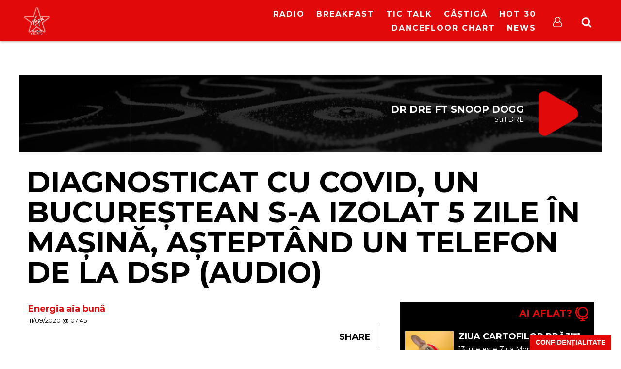

--- FILE ---
content_type: text/html; charset=UTF-8
request_url: https://virginradio.ro/diagnosticat-cu-covid-un-bucurestean-s-a-izolat-5-zile-in-masina-asteptand-un-telefon-de-la-dsp-audio/
body_size: 16321
content:
<!doctype html>
<html  lang="ro-RO" prefix="og: http://ogp.me/ns# article: http://ogp.me/ns/article#">
<head>
    <script type="text/javascript" src="https://cookie-cdn.cookiepro.com/consent/17bf7481-93ac-45a6-86f6-38fe32462936/OtAutoBlock.js" ></script>
    <script src="https://cookie-cdn.cookiepro.com/consent/17bf7481-93ac-45a6-86f6-38fe32462936/otSDKStub.js" data-language="ro" type="text/javascript" charset="UTF-8" data-domain-script="17bf7481-93ac-45a6-86f6-38fe32462936" ></script>
    <!--
    <script src="https://cdn.cookielaw.org/consent/cmp.stub.js" type="text/javascript" charset="UTF-8"></script>
    <script src="https://cookie-cdn.cookiepro.com/scripttemplates/otSDKStub.js"  type="text/javascript" charset="UTF-8" data-domain-script="17bf7481-93ac-45a6-86f6-38fe32462936"></script>
    -->
    <meta charset="UTF-8">
    <link rel="canonical" href="https://virginradio.ro/diagnosticat-cu-covid-un-bucurestean-s-a-izolat-5-zile-in-masina-asteptand-un-telefon-de-la-dsp-audio/" />
    <title>  Diagnosticat cu Covid, un bucureștean s-a izolat 5 zile în mașină, așteptând un telefon de la DSP (AUDIO) : VIRGIN RADIO ROMANIA</title>
    <link href="//www.google-analytics.com" rel="dns-prefetch">
    <meta name="google-site-verification" content="3NNVGvOOtDeRKIAuSc3jGdz6OWQPaDrrxBZrRH84Fmw" />
    <meta name="facebook-domain-verification" content="du7eqb8znmvfngp26tefh7osowhae7" />

    <link rel="apple-touch-icon" sizes="180x180" href="/icons/apple-touch-icon.png">
    <link rel="icon" type="image/png" sizes="32x32" href="/icons/favicon-32x32.png">
    <link rel="icon" type="image/png" sizes="16x16" href="/icons/favicon-16x16.png">
    <link rel="manifest" href="/icons/site.webmanifest">
    <link rel="mask-icon" href="/icons/safari-pinned-tab.svg" color="#5bbad5">
    <link rel="shortcut icon" href="/icons/favicon.ico">
    <meta name="msapplication-TileColor" content="#da532c">
    <meta name="msapplication-config" content="/icons/browserconfig.xml">
    <meta name="theme-color" content="#ffffff">

    <meta name="cXenseParse:pageclass" content="article"/>
    <meta name="cXenseParse:url" content="https://virginradio.ro/diagnosticat-cu-covid-un-bucurestean-s-a-izolat-5-zile-in-masina-asteptand-un-telefon-de-la-dsp-audio/" />
    <script type="application/ld+json">{"@context":"http:\/\/schema.org","@type":"NewsArticle","mainEntityOfPage":"https:\/\/virginradio.ro\/diagnosticat-cu-covid-un-bucurestean-s-a-izolat-5-zile-in-masina-asteptand-un-telefon-de-la-dsp-audio\/","publisher":{"@type":"Organization","name":"VIRGIN RADIO ROMANIA","logo":{"@type":"ImageObject","url":"https:\/\/virginradio.ro\/wp-content\/themes\/virgin_v3\/img\/logo.png","height":"84","width":"178"}},"headline":"Diagnosticat cu Covid, un bucure\u0219tean s-a izolat 5 zile \u00een ma\u0219in\u0103, a\u0219tept\u00e2nd un telefon de la DSP (AUDIO)","datePublished":"2020-09-11T07:45:57+00:00","dateModified":"2020-09-11T07:45:57+00:00","author":{"@type":"Person","name":"Dumitrescu Ioana"},"image":{"@type":"ImageObject","url":"https:\/\/virginradio.ro\/wp-content\/uploads\/2020\/07\/coronavirus-covid19-sarsCOV2-cdc-k0KRNtqcjfw-unsplash-800x450.jpg","height":"450","width":"800"}}</script>    <meta http-equiv="X-UA-Compatible" content="IE=edge,chrome=1">
    <meta name="viewport" content="width=device-width,minimum-scale=1,initial-scale=1">
    <meta name="description" content="Hip Hop,Trap &amp; New Music">
    <link href="https://fonts.googleapis.com/css?family=Montserrat:400,700&amp;subset=latin-ext" rel="stylesheet">
    <meta name='robots' content='max-image-preview:large' />
<link rel='stylesheet' id='js_composer_front-css' href='https://virginradio.ro/wp-content/plugins/js_composer/assets/css/js_composer.min.css?ver=6.5.5' media='all' />
<link rel='stylesheet' id='wp-block-library-css' href='https://virginradio.ro/wp-includes/css/dist/block-library/style.min.css?ver=6.5.5' media='all' />
<style id='classic-theme-styles-inline-css' type='text/css'>
/*! This file is auto-generated */
.wp-block-button__link{color:#fff;background-color:#32373c;border-radius:9999px;box-shadow:none;text-decoration:none;padding:calc(.667em + 2px) calc(1.333em + 2px);font-size:1.125em}.wp-block-file__button{background:#32373c;color:#fff;text-decoration:none}
</style>
<style id='global-styles-inline-css' type='text/css'>
body{--wp--preset--color--black: #000000;--wp--preset--color--cyan-bluish-gray: #abb8c3;--wp--preset--color--white: #ffffff;--wp--preset--color--pale-pink: #f78da7;--wp--preset--color--vivid-red: #cf2e2e;--wp--preset--color--luminous-vivid-orange: #ff6900;--wp--preset--color--luminous-vivid-amber: #fcb900;--wp--preset--color--light-green-cyan: #7bdcb5;--wp--preset--color--vivid-green-cyan: #00d084;--wp--preset--color--pale-cyan-blue: #8ed1fc;--wp--preset--color--vivid-cyan-blue: #0693e3;--wp--preset--color--vivid-purple: #9b51e0;--wp--preset--gradient--vivid-cyan-blue-to-vivid-purple: linear-gradient(135deg,rgba(6,147,227,1) 0%,rgb(155,81,224) 100%);--wp--preset--gradient--light-green-cyan-to-vivid-green-cyan: linear-gradient(135deg,rgb(122,220,180) 0%,rgb(0,208,130) 100%);--wp--preset--gradient--luminous-vivid-amber-to-luminous-vivid-orange: linear-gradient(135deg,rgba(252,185,0,1) 0%,rgba(255,105,0,1) 100%);--wp--preset--gradient--luminous-vivid-orange-to-vivid-red: linear-gradient(135deg,rgba(255,105,0,1) 0%,rgb(207,46,46) 100%);--wp--preset--gradient--very-light-gray-to-cyan-bluish-gray: linear-gradient(135deg,rgb(238,238,238) 0%,rgb(169,184,195) 100%);--wp--preset--gradient--cool-to-warm-spectrum: linear-gradient(135deg,rgb(74,234,220) 0%,rgb(151,120,209) 20%,rgb(207,42,186) 40%,rgb(238,44,130) 60%,rgb(251,105,98) 80%,rgb(254,248,76) 100%);--wp--preset--gradient--blush-light-purple: linear-gradient(135deg,rgb(255,206,236) 0%,rgb(152,150,240) 100%);--wp--preset--gradient--blush-bordeaux: linear-gradient(135deg,rgb(254,205,165) 0%,rgb(254,45,45) 50%,rgb(107,0,62) 100%);--wp--preset--gradient--luminous-dusk: linear-gradient(135deg,rgb(255,203,112) 0%,rgb(199,81,192) 50%,rgb(65,88,208) 100%);--wp--preset--gradient--pale-ocean: linear-gradient(135deg,rgb(255,245,203) 0%,rgb(182,227,212) 50%,rgb(51,167,181) 100%);--wp--preset--gradient--electric-grass: linear-gradient(135deg,rgb(202,248,128) 0%,rgb(113,206,126) 100%);--wp--preset--gradient--midnight: linear-gradient(135deg,rgb(2,3,129) 0%,rgb(40,116,252) 100%);--wp--preset--font-size--small: 13px;--wp--preset--font-size--medium: 20px;--wp--preset--font-size--large: 36px;--wp--preset--font-size--x-large: 42px;--wp--preset--spacing--20: 0.44rem;--wp--preset--spacing--30: 0.67rem;--wp--preset--spacing--40: 1rem;--wp--preset--spacing--50: 1.5rem;--wp--preset--spacing--60: 2.25rem;--wp--preset--spacing--70: 3.38rem;--wp--preset--spacing--80: 5.06rem;--wp--preset--shadow--natural: 6px 6px 9px rgba(0, 0, 0, 0.2);--wp--preset--shadow--deep: 12px 12px 50px rgba(0, 0, 0, 0.4);--wp--preset--shadow--sharp: 6px 6px 0px rgba(0, 0, 0, 0.2);--wp--preset--shadow--outlined: 6px 6px 0px -3px rgba(255, 255, 255, 1), 6px 6px rgba(0, 0, 0, 1);--wp--preset--shadow--crisp: 6px 6px 0px rgba(0, 0, 0, 1);}:where(.is-layout-flex){gap: 0.5em;}:where(.is-layout-grid){gap: 0.5em;}body .is-layout-flex{display: flex;}body .is-layout-flex{flex-wrap: wrap;align-items: center;}body .is-layout-flex > *{margin: 0;}body .is-layout-grid{display: grid;}body .is-layout-grid > *{margin: 0;}:where(.wp-block-columns.is-layout-flex){gap: 2em;}:where(.wp-block-columns.is-layout-grid){gap: 2em;}:where(.wp-block-post-template.is-layout-flex){gap: 1.25em;}:where(.wp-block-post-template.is-layout-grid){gap: 1.25em;}.has-black-color{color: var(--wp--preset--color--black) !important;}.has-cyan-bluish-gray-color{color: var(--wp--preset--color--cyan-bluish-gray) !important;}.has-white-color{color: var(--wp--preset--color--white) !important;}.has-pale-pink-color{color: var(--wp--preset--color--pale-pink) !important;}.has-vivid-red-color{color: var(--wp--preset--color--vivid-red) !important;}.has-luminous-vivid-orange-color{color: var(--wp--preset--color--luminous-vivid-orange) !important;}.has-luminous-vivid-amber-color{color: var(--wp--preset--color--luminous-vivid-amber) !important;}.has-light-green-cyan-color{color: var(--wp--preset--color--light-green-cyan) !important;}.has-vivid-green-cyan-color{color: var(--wp--preset--color--vivid-green-cyan) !important;}.has-pale-cyan-blue-color{color: var(--wp--preset--color--pale-cyan-blue) !important;}.has-vivid-cyan-blue-color{color: var(--wp--preset--color--vivid-cyan-blue) !important;}.has-vivid-purple-color{color: var(--wp--preset--color--vivid-purple) !important;}.has-black-background-color{background-color: var(--wp--preset--color--black) !important;}.has-cyan-bluish-gray-background-color{background-color: var(--wp--preset--color--cyan-bluish-gray) !important;}.has-white-background-color{background-color: var(--wp--preset--color--white) !important;}.has-pale-pink-background-color{background-color: var(--wp--preset--color--pale-pink) !important;}.has-vivid-red-background-color{background-color: var(--wp--preset--color--vivid-red) !important;}.has-luminous-vivid-orange-background-color{background-color: var(--wp--preset--color--luminous-vivid-orange) !important;}.has-luminous-vivid-amber-background-color{background-color: var(--wp--preset--color--luminous-vivid-amber) !important;}.has-light-green-cyan-background-color{background-color: var(--wp--preset--color--light-green-cyan) !important;}.has-vivid-green-cyan-background-color{background-color: var(--wp--preset--color--vivid-green-cyan) !important;}.has-pale-cyan-blue-background-color{background-color: var(--wp--preset--color--pale-cyan-blue) !important;}.has-vivid-cyan-blue-background-color{background-color: var(--wp--preset--color--vivid-cyan-blue) !important;}.has-vivid-purple-background-color{background-color: var(--wp--preset--color--vivid-purple) !important;}.has-black-border-color{border-color: var(--wp--preset--color--black) !important;}.has-cyan-bluish-gray-border-color{border-color: var(--wp--preset--color--cyan-bluish-gray) !important;}.has-white-border-color{border-color: var(--wp--preset--color--white) !important;}.has-pale-pink-border-color{border-color: var(--wp--preset--color--pale-pink) !important;}.has-vivid-red-border-color{border-color: var(--wp--preset--color--vivid-red) !important;}.has-luminous-vivid-orange-border-color{border-color: var(--wp--preset--color--luminous-vivid-orange) !important;}.has-luminous-vivid-amber-border-color{border-color: var(--wp--preset--color--luminous-vivid-amber) !important;}.has-light-green-cyan-border-color{border-color: var(--wp--preset--color--light-green-cyan) !important;}.has-vivid-green-cyan-border-color{border-color: var(--wp--preset--color--vivid-green-cyan) !important;}.has-pale-cyan-blue-border-color{border-color: var(--wp--preset--color--pale-cyan-blue) !important;}.has-vivid-cyan-blue-border-color{border-color: var(--wp--preset--color--vivid-cyan-blue) !important;}.has-vivid-purple-border-color{border-color: var(--wp--preset--color--vivid-purple) !important;}.has-vivid-cyan-blue-to-vivid-purple-gradient-background{background: var(--wp--preset--gradient--vivid-cyan-blue-to-vivid-purple) !important;}.has-light-green-cyan-to-vivid-green-cyan-gradient-background{background: var(--wp--preset--gradient--light-green-cyan-to-vivid-green-cyan) !important;}.has-luminous-vivid-amber-to-luminous-vivid-orange-gradient-background{background: var(--wp--preset--gradient--luminous-vivid-amber-to-luminous-vivid-orange) !important;}.has-luminous-vivid-orange-to-vivid-red-gradient-background{background: var(--wp--preset--gradient--luminous-vivid-orange-to-vivid-red) !important;}.has-very-light-gray-to-cyan-bluish-gray-gradient-background{background: var(--wp--preset--gradient--very-light-gray-to-cyan-bluish-gray) !important;}.has-cool-to-warm-spectrum-gradient-background{background: var(--wp--preset--gradient--cool-to-warm-spectrum) !important;}.has-blush-light-purple-gradient-background{background: var(--wp--preset--gradient--blush-light-purple) !important;}.has-blush-bordeaux-gradient-background{background: var(--wp--preset--gradient--blush-bordeaux) !important;}.has-luminous-dusk-gradient-background{background: var(--wp--preset--gradient--luminous-dusk) !important;}.has-pale-ocean-gradient-background{background: var(--wp--preset--gradient--pale-ocean) !important;}.has-electric-grass-gradient-background{background: var(--wp--preset--gradient--electric-grass) !important;}.has-midnight-gradient-background{background: var(--wp--preset--gradient--midnight) !important;}.has-small-font-size{font-size: var(--wp--preset--font-size--small) !important;}.has-medium-font-size{font-size: var(--wp--preset--font-size--medium) !important;}.has-large-font-size{font-size: var(--wp--preset--font-size--large) !important;}.has-x-large-font-size{font-size: var(--wp--preset--font-size--x-large) !important;}
.wp-block-navigation a:where(:not(.wp-element-button)){color: inherit;}
:where(.wp-block-post-template.is-layout-flex){gap: 1.25em;}:where(.wp-block-post-template.is-layout-grid){gap: 1.25em;}
:where(.wp-block-columns.is-layout-flex){gap: 2em;}:where(.wp-block-columns.is-layout-grid){gap: 2em;}
.wp-block-pullquote{font-size: 1.5em;line-height: 1.6;}
</style>
<link rel='stylesheet' id='facebook-login-css' href='https://virginradio.ro/wp-content/plugins/wp-facebook-login/public/css/facebook-login.css?ver=1.2.3.5' media='all' />
<link rel='stylesheet' id='ns-plugins-css' href='https://virginradio.ro/wp-content/themes/virgin_v3/css/plugins-003.css?ver=1.2' media='all' />
<link rel='stylesheet' id='ns-styles-css' href='https://virginradio.ro/wp-content/themes/virgin_v3/css/style-1-612.css?ver=1.595' media='all' />
<script type="text/javascript" data-ot-ignore src="https://virginradio.ro/wp-includes/js/jquery/jquery.min.js?ver=3.7.1" id="jquery-core" ></script><script type="text/javascript" data-ot-ignore src="https://virginradio.ro/wp-includes/js/jquery/jquery-migrate.min.js?ver=3.4.1" id="jquery-migrate" ></script><script type="text/javascript" data-ot-ignore src="https://virginradio.ro/wp-content/themes/virgin_v3/js/plugins-108.js?ver=1.0.7" id="ns-plugins" ></script><script type="text/javascript" data-ot-ignore src="https://virginradio.ro/wp-content/themes/virgin_v3/js/mediaelement-426.min.js?ver=4.2.6" id="ns-mediaelement" ></script><script type="text/javascript" id="ns-js-js-extra">
/* <![CDATA[ */
var ns = {"wp_ajax":"https:\/\/virginradio.ro\/wp-admin\/admin-ajax.php","nonce":"ea59202896","homeUrl":"https:\/\/virginradio.ro","themeUrl":"https:\/\/virginradio.ro\/wp-content\/themes\/virgin_v3","logoutUrl":"https:\/\/virginradio.ro\/wp-login.php?action=logout&redirect_to=https%3A%2F%2Fvirginradio.ro&_wpnonce=cebfc7fa0b","ns_ajax":"https:\/\/virginradio.ro\/wp-content\/themes\/virgin_v3\/ajax\/ajax.php","vastUrl":"[base64]","infiniteScroll":"0"};
/* ]]> */
</script>
<script type="text/javascript" data-ot-ignore src="https://virginradio.ro/wp-content/themes/virgin_v3/js/scripts-2-89.js?ver=2.828" id="ns-js" ></script><script type="text/javascript" data-ot-ignore src="https://virginradio.ro/wp-content/themes/virgin_v3/js/ns_contest-110.js?ver=1.1.0" id="ns-contest" ></script><script type="text/javascript" id="facebook-login-js-extra">
/* <![CDATA[ */
var fbl = {"ajaxurl":"https:\/\/virginradio.ro\/wp-admin\/admin-ajax.php","site_url":"https:\/\/virginradio.ro","scopes":"email,public_profile","appId":"1263739973665244","l18n":{"chrome_ios_alert":"Please login into facebook and then click connect button again"}};
/* ]]> */
</script>
<script type="text/plain" class="optanon-category-C0003" src="https://virginradio.ro/wp-content/plugins/wp-facebook-login/public/js/facebook-login.js?ver=1.2.3.5" ></script><script></script><link rel="https://api.w.org/" href="https://virginradio.ro/wp-json/" /><link rel="alternate" type="application/json" href="https://virginradio.ro/wp-json/wp/v2/posts/55671" /><link rel="alternate" type="application/json+oembed" href="https://virginradio.ro/wp-json/oembed/1.0/embed?url=https%3A%2F%2Fvirginradio.ro%2Fdiagnosticat-cu-covid-un-bucurestean-s-a-izolat-5-zile-in-masina-asteptand-un-telefon-de-la-dsp-audio%2F" />
<link rel="alternate" type="text/xml+oembed" href="https://virginradio.ro/wp-json/oembed/1.0/embed?url=https%3A%2F%2Fvirginradio.ro%2Fdiagnosticat-cu-covid-un-bucurestean-s-a-izolat-5-zile-in-masina-asteptand-un-telefon-de-la-dsp-audio%2F&#038;format=xml" />
<link rel="dns-prefetch" href="//connect.facebook.net" />
<meta property="og:title" name="og:title" content="Diagnosticat cu Covid, un bucureștean s-a izolat 5 zile în mașină, așteptând un telefon de la DSP (AUDIO)" />
<meta property="og:type" name="og:type" content="article" />
<meta property="og:image" name="og:image" content="https://virginradio.ro/wp-content/uploads/2020/07/coronavirus-covid19-sarsCOV2-cdc-k0KRNtqcjfw-unsplash-scaled.jpg" />
<meta property="og:image" name="og:image" content="https://virginradio.ro/wp-content/themes/virgin_v2/img/share-default.png" />
<meta property="og:url" name="og:url" content="https://virginradio.ro/diagnosticat-cu-covid-un-bucurestean-s-a-izolat-5-zile-in-masina-asteptand-un-telefon-de-la-dsp-audio/" />
<meta property="og:description" name="og:description" content="Bărbatul a explicat că a fost singura soluție, pentru că nu a vrut să intre în contact cu nimeni. „M-am trezit sâmbătă dimineață și am constat că nu am gust și miros și am anunțat la muncă. Sunt asistent medical și mi-au zis să fac un test de Covid și am decis în drum spre... &lt;a class=&quot;view-article&quot; href=&quot;https://virginradio.ro/diagnosticat-cu-covid-un-bucurestean-s-a-izolat-5-zile-in-masina-asteptand-un-telefon-de-la-dsp-audio/&quot;&gt;View Article&lt;/a&gt;" />
<meta property="og:locale" name="og:locale" content="ro_RO" />
<meta property="og:site_name" name="og:site_name" content="VIRGIN RADIO ROMANIA" />
<meta property="twitter:card" name="twitter:card" content="summary" />
<meta property="article:tag" name="article:tag" content="covid" />
<meta property="article:tag" name="article:tag" content="izolare" />
<meta property="article:tag" name="article:tag" content="mașină" />
<meta property="article:published_time" name="article:published_time" content="2020-09-11T07:45:57+03:00" />
      <meta name="onesignal" content="wordpress-plugin"/>
            <script>

      window.OneSignal = window.OneSignal || [];

      OneSignal.push( function() {
        OneSignal.SERVICE_WORKER_UPDATER_PATH = "OneSignalSDKUpdaterWorker.js.php";
                      OneSignal.SERVICE_WORKER_PATH = "OneSignalSDKWorker.js.php";
                      OneSignal.SERVICE_WORKER_PARAM = { scope: "/" };
        OneSignal.setDefaultNotificationUrl("https://virginradio.ro");
        var oneSignal_options = {};
        window._oneSignalInitOptions = oneSignal_options;

        oneSignal_options['wordpress'] = true;
oneSignal_options['appId'] = '9c84feba-2da4-4cd7-9709-dfd16afcd582';
oneSignal_options['allowLocalhostAsSecureOrigin'] = true;
oneSignal_options['welcomeNotification'] = { };
oneSignal_options['welcomeNotification']['title'] = "Te-ai abonat la notificarile VirginRadio.ro";
oneSignal_options['welcomeNotification']['message'] = "Iti multumim! De aici inaite afli primul cand se intampla ceva important si cand apare un nou hit pop&amp;electro!";
oneSignal_options['path'] = "https://virginradio.ro/wp-content/plugins/onesignal-free-web-push-notifications/sdk_files/";
oneSignal_options['promptOptions'] = { };
oneSignal_options['promptOptions']['actionMessage'] = "doreste sa afiseze notificari:";
oneSignal_options['promptOptions']['exampleNotificationTitleDesktop'] = "Notificare Exemplu";
oneSignal_options['promptOptions']['exampleNotificationMessageDesktop'] = "Notificarile Virgin Radio Romania vor aparea pe desktop-ul tau oricand este ceva important";
oneSignal_options['promptOptions']['exampleNotificationTitleMobile'] = "Exemplu";
oneSignal_options['promptOptions']['exampleNotificationMessageMobile'] = "Notificarile vor aparea pe dispozitivul tau";
oneSignal_options['promptOptions']['exampleNotificationCaption'] = "(te poti dezabona oricand)";
oneSignal_options['promptOptions']['acceptButtonText'] = "CONTINUA";
oneSignal_options['promptOptions']['cancelButtonText'] = "NU, MULTUMESC";
oneSignal_options['promptOptions']['siteName'] = "Virgin Radio Romania";
oneSignal_options['promptOptions']['autoAcceptTitle'] = "Permite";
                OneSignal.init(window._oneSignalInitOptions);
                      });

      function documentInitOneSignal() {
        var oneSignal_elements = document.getElementsByClassName("OneSignal-prompt");

        var oneSignalLinkClickHandler = function(event) { OneSignal.push(['registerForPushNotifications']); event.preventDefault(); };        for(var i = 0; i < oneSignal_elements.length; i++)
          oneSignal_elements[i].addEventListener('click', oneSignalLinkClickHandler, false);
      }

      if (document.readyState === 'complete') {
           documentInitOneSignal();
      }
      else {
           window.addEventListener("load", function(event){
               documentInitOneSignal();
          });
      }
    </script>
		<style type="text/css" id="wp-custom-css">
			/* Ascunde bara de share de sub titlu */
.share,
.post-share,
.social-share,
.entry-share {
    display: none !important;
}
[class*="share"] {
    display: none !important;
}

/* Ascunde textul SHARE */
.share-label,
.post-share-title,
.share-title,
.entry-share-title,
.share span:first-child,
.share > span,
.share > div:first-child {
    display: none !important;
}

/* Dacă SHARE e text direct în container */
.share {
    font-size: 0 !important;
}		</style>
		<noscript><style> .wpb_animate_when_almost_visible { opacity: 1; }</style></noscript>    <script type="text/plain" class="optanon-category-C0003" async src="//domslc.com/c/virginradio.ro.js"></script>
<!-- Cxense SATI script 2.0 begin -->
<script type="text/plain" class="optanon-category-C0002-C0013">
    window.cX = window.cX || {}; cX.callQueue = cX.callQueue || [];
    cX.callQueue.push(['setSiteId', '1138479773402378612']);
    cX.callQueue.push(['sendPageViewEvent']);
</script>
<script type="text/plain" class="optanon-category-C0002-C0013" async src="//code3.adtlgc.com/js/sati_init.js"></script>
<script type="text/plain" class="optanon-category-C0002-C0013">
    (function(d,s,e,t){e=d.createElement(s);e.type='text/java'+s;e.async='async';
        e.src='http'+('https:'===location.protocol?'s://s':'://')+'cdn.cxense.com/cx.js';
        t=d.getElementsByTagName(s)[0];t.parentNode.insertBefore(e,t);})(document,'script');

    function SATI_TrackView(locationURL, referrerURL) {
        if(locationURL === referrerURL) { console.log("AJAX: SATI url not changed");return;}
        window.cX = window.cX || {};
        cX.callQueue = cX.callQueue || [];
        cX.callQueue.push(['initializePage']);
        cX.callQueue.push(['setSiteId', '1138479773402378612']);
        cX.callQueue.push(['sendPageViewEvent', { 'location': locationURL, 'referrer':referrerURL}]);

        //adbl tracking
        cX.callQueue.push(['invoke', function () {
            let isAdBlockDetected = !document.getElementById('AdSense').clientHeight ? 'Yes' : 'No';
            console.log('HasAdBlock : ' + isAdBlockDetected);
            cX.setEventAttributes({origin: 'brt-adblock', persistedQueryId: 'fcadb0c22bec63a3e94af5a65644fc6b869880e0'});
            cX.sendEvent('adBlockerDetection', {adBlockerDetected: isAdBlockDetected});
        }]);
    };
</script>
<!-- Cxense SATI script 2.0 end -->


    <script>
        var esadt;esadt||((esadt=esadt||{}).cmd=esadt.cmd||[],function(){var t=document.createElement("script");t.async=!0,t.id="esadt",t.type="text/javascript";var e="https:"==document.location.protocol;t.src=(e?"https:":"http:")+"///sspjs.eskimi.com/esadt.js",(e=document.getElementsByTagName("script")[0]).parentNode.insertBefore(t,e)}());
    </script>

<!-- Google Analytics -->
<script type="text/plain" class="optanon-category-C0013">
    //Google Analytics
    (function(i,s,o,g,r,a,m){i['GoogleAnalyticsObject']=r;i[r]=i[r]||function(){
        (i[r].q=i[r].q||[]).push(arguments)},i[r].l=1*new Date();a=s.createElement(o),
        m=s.getElementsByTagName(o)[0];a.async=1;a.src=g;m.parentNode.insertBefore(a,m)
    })(window,document,'script','https://www.google-analytics.com/analytics.js','ga');
</script>
<!-- Google Analytics end -->


<script type="text/javascript">
    function initAds(url="") {

        if(url === "") {
            if(window.history && window.history.state && window.history.state.path) {
                url = window.history.state.path;
            } else {
                url = window.location.toString();
            }
        }
        console.log("DFP: init  ["+url+"]");
        jQuery(".mkt-area:not(.display-block)").dfp({
            dfpID: '64989474',
            refreshExisting: false,
            url: url,
            lazyLoad:{
                fetchMarginPercent: 200,
                renderMarginPercent: 100,
                mobileScaling: 2.0
            },
            sizeMapping: {
                'header': [
                    {browser: [900, 600], ad_sizes: [ [970, 250], [300, 250] ]},
                    {browser: [0, 0], ad_sizes: [ [300, 250] ]}
                ],
                'wide': [
                    {browser: [900, 600], ad_sizes: [[970, 250], [980, 90], [970, 90], [950, 90], [728, 90], [300, 250], [450, 250], [300, 168]] },
                    {browser: [0, 0], ad_sizes: [[300, 250], [300, 200], [300, 100], [250, 250], [200, 200]]}
                ],
                'square': [
                    {browser: [900, 600], ad_sizes: [[300, 250], [336, 280], [250, 250], [200, 200]]},
                    {
                        browser: [0, 0],
                        ad_sizes: [[300, 250], [336, 280], [300, 100], [300, 50], [250, 250], [200, 200]]
                    }
                ],
                'column': [
                    {browser: [900, 600], ad_sizes: [[360, 600], [300, 250]]},
                    {
                        browser: [0, 0],
                        ad_sizes: [[300, 250], [336, 280], [300, 100], [300, 50], [250, 250], [200, 200]]
                    }
                ],
                'thin': [
                    {browser: [900, 600], ad_sizes: [  [980, 90], [970, 90], [950, 90], [728, 90], [300, 168]  ] },
                    {browser: [0, 0], ad_sizes: [  [300, 250], [300, 200], [300, 168], [300, 100], [250, 250], [200, 200]   ]}
                ],
                'ushapecenter': [
                    {browser: [900, 600], ad_sizes: [ [1200, 140], [300, 250] ]},
                    {browser: [0, 0], ad_sizes: [ [300, 250] ]}
                ],
                'interscroller': [
                    {browser: [900, 600], ad_sizes: [ [1280,720]  ]},
                    {browser: [0, 0], ad_sizes: [ [720,1280],[320,480] ]}
                ],
                'anchor': [
                    {browser: [900,600], ad_sizes: [  [728,90], [320,50], [320,100] ]},
                    {browser: [0,0], ad_sizes: [ [320,50], [320,100] ]}
                ],
                'pagebg': [
                    {
                        browser: [900, 600], ad_sizes: [ [1920,1080] ]
                    },
                    {
                        browser: [0, 0],
                        ad_sizes: [ [640,1136] ]
                    }
                ],
            }
        });
    }

    //Cookiepro integration
    var consentFirstRun = true; //some things like page views should only be run once

    //function will run every time user consent changes
    function OptanonWrapper() {
        //
        console.log("CookiePro init");
        
        //get active consent groups from CookiePro
        var activeGroups = (typeof OnetrustActiveGroups !== 'undefined' ? OnetrustActiveGroups.split(",") : []);

        //GOOGLE ADS -----------------------------------------------------------------
        initAds();

        //GOOGLE ANALYTICS -----------------------------------------------------------
        if(typeof ga !== 'undefined') {
            ga('create', 'UA-87398908-1', 'auto');
            ga('set', 'dimension1', 'Dumitrescu Ioana' );
            ga('set', 'dimension2', '2020-09-11' );
            //SET ANONYMOUS IP ADDRESSES based on user consent
            //before consent is granted it will be anonymous
            if(!activeGroups.includes("2")) {
                console.log('[Google Analytics] Using anonymous IPs.');
                ga('set', 'anonymizeIp', true); //anonymous IP addresses
            }
            //ONLY LOAD 'DISPLAY ADVERTISING FEATURES' IN GOOGLE ANALYTICS IF WE HAVE CONSENT
            if(activeGroups.includes("101")) {
                ga('require', 'displayfeatures');
            }
            //send google analytics page view, but only once
            if(consentFirstRun === true) {
                console.log("[Google Analytics] Sending page view event.");
                ga('send', 'pageview');
            }
        }
        consentFirstRun = false;
    }
</script>

<script type="text/plain" class="optanon-category-C0003">
    //load Facebook API based on consent
    console.log("[Facebook API] Loading.");
    (function(d, s, id) {
        var js, fjs = d.getElementsByTagName(s)[0];
        if (d.getElementById(id)) return;
        js = d.createElement(s); js.id = id;
        js.src = "//connect.facebook.net/en_GB/sdk.js#xfbml=1&version=v2.3&appId=215329085538323";
        fjs.parentNode.insertBefore(js, fjs);
    }(document, 'script', 'facebook-jssdk'));
</script>


<script>(function(w,d,s,l,i){w[l]=w[l]||[];w[l].push({'gtm.start':
new Date().getTime(),event:'gtm.js'});var f=d.getElementsByTagName(s)[0],
j=d.createElement(s),dl=l!='dataLayer'?'&l='+l:'';j.async=true;j.src=
'https://www.googletagmanager.com/gtm.js?id='+i+dl;f.parentNode.insertBefore(j,f);
})(window,document,'script','dataLayer','GTM-58PDKRJ4');</script>
<!-- End Google Tag Manager -->

</head>
<body class="post-template-default single single-post postid-55671 single-format-standard diagnosticat-cu-covid-un-bucurestean-s-a-izolat-5-zile-in-masina-asteptand-un-telefon-de-la-dsp-audio wpb-js-composer js-comp-ver-7.2 vc_responsive">
<!-- ESKIMI -->
<div id="elm-esk-1361808270302-fnu">
    <script>esadt.cmd.push({ render: ['esk-1361808270302-fnu', 'elm-esk-1361808270302-fnu', {'macro': '%%CLICK_URL_UNESC%%'}] });</script>
</div>
<!-- /ESKIMI -->

<script>
    //SATI adblock detection
    var ad = document.createElement('div');
    ad.id = 'AdSense';
    ad.className = 'AdSense';
    ad.style.display = 'block';
    ad.style.position = 'absolute';
    ad.style.top = '-1px';
    ad.style.height = '1px';
    document.body.appendChild(ad);
</script>

<!-- Google Tag Manager (noscript) -->
<noscript><iframe src="https://www.googletagmanager.com/ns.html?id=GTM-58PDKRJ4"
height="0" width="0" style="display:none;visibility:hidden"></iframe></noscript>
<!-- End Google Tag Manager (noscript) -->

<div id="fb-root"></div>
<button id="ot-sdk-btn" class="ot-sdk-show-settings no-ajax btn">Confidențialitate</button>
<header id="top-header" class="clearfix">
    <div class="container">
        <div class="hamburger-menu"><span></span><span></span><span></span><span></span></div>
        <div id="mobile-menu">
            <ul><li id="menu-item-10" class="menu-item menu-item-type-custom menu-item-object-custom menu-item-has-children menu-item-10"><div class="open-submenu"></div><a href="https://virginradio.ro/live">RADIO</a>
<ul class="sub-menu">
	<li id="menu-item-13141" class="menu-item menu-item-type-custom menu-item-object-custom menu-item-13141"><div class="open-submenu"></div><a href="https://virginradio.ro/live">Virgin Radio Romania LIVE</a></li>
	<li id="menu-item-803" class="menu-item menu-item-type-post_type menu-item-object-page menu-item-803"><div class="open-submenu"></div><a href="https://virginradio.ro/program/">Program</a></li>
	<li id="menu-item-55467" class="menu-item menu-item-type-post_type menu-item-object-page menu-item-55467"><div class="open-submenu"></div><a href="https://virginradio.ro/echipa/">Echipa</a></li>
	<li id="menu-item-791" class="menu-item menu-item-type-post_type menu-item-object-page menu-item-791"><div class="open-submenu"></div><a href="https://virginradio.ro/frecvente-virgin-radio-romania/">Frecvențe</a></li>
</ul>
</li>
<li id="menu-item-75993" class="menu-item menu-item-type-custom menu-item-object-custom menu-item-75993"><div class="open-submenu"></div><a href="https://virginradio.ro/tag/virgin-radio-breakfast/">Breakfast</a></li>
<li id="menu-item-79712" class="menu-item menu-item-type-custom menu-item-object-custom menu-item-79712"><div class="open-submenu"></div><a href="https://virginradio.ro/tag/tic-talk-cu-oana-tache/">Tic Talk</a></li>
<li id="menu-item-3864" class="menu-item menu-item-type-custom menu-item-object-custom menu-item-has-children menu-item-3864"><div class="open-submenu"></div><a href="https://virginradio.ro/concursuri">Câștigă</a>
<ul class="sub-menu">
	<li id="menu-item-69992" class="menu-item menu-item-type-post_type menu-item-object-page menu-item-69992"><div class="open-submenu"></div><a href="https://virginradio.ro/voteaza-ce-asculti/">Câștigă un iPhone 17 Pro MAX!</a></li>
</ul>
</li>
<li id="menu-item-92551" class="menu-item menu-item-type-post_type menu-item-object-page menu-item-92551"><div class="open-submenu"></div><a href="https://virginradio.ro/virgin-hot-30/">HOT 30</a></li>
<li id="menu-item-99131" class="menu-item menu-item-type-post_type menu-item-object-page menu-item-99131"><div class="open-submenu"></div><a href="https://virginradio.ro/dancefloor-chart/">DanceFloor Chart</a></li>
<li id="menu-item-90915" class="menu-item menu-item-type-taxonomy menu-item-object-category menu-item-90915"><div class="open-submenu"></div><a href="https://virginradio.ro/category/coolnews/">News</a></li>
<li id="menu-item-80140" class="mobile-only menu-item menu-item-type-post_type menu-item-object-page menu-item-80140"><div class="open-submenu"></div><a href="https://virginradio.ro/ns_accounts/">Contul meu</a></li>
</ul>        </div>

        <div id="logo-header">
            <a href="https://virginradio.ro" class="logo" title="VIRGIN RADIO ROMANIA">
                <img data-ot-ignore src="https://virginradio.ro/wp-content/themes/virgin_v3/img/logo.png" alt="VIRGIN RADIO ROMANIA" />
            </a>
        </div>

        <div id="mini-player-wrap">
            <div id="mobile-header-banner" class="mobile-only toggle-between">
                            </div>
            <div id="mini-player">
                <div id="mini-player-song" class="toggle-between active">
                    <a href="https://virginradio.ro/live" class="song-image live-image-click" ><img data-ot-ignore class="current-song-image" src="https://virginradio.ro/wp-content/themes/virgin_v3/img/player-default.jpg" width="85" height="85" /></a>
                    <div class="text">
                        <div class="inner">
                            <a class="live-link-click" href="https://virginradio.ro/live"><div class="current-song-artist"></div></a>
                            <a class="live-link-click" href="https://virginradio.ro/live"><div class="current-song-title"></div></a>
                        </div>
                    </div>
                </div>

                <div id="mini-player-show" class="toggle-between">
                    <a href="https://virginradio.ro/live" class="show-image live-image-click"><img data-ot-ignore class="current-show-image" src="https://virginradio.ro/wp-content/themes/virgin_v3/img/player-default.jpg" width="85" height="85" /></a>
                    <div class="text">
                        <div class="inner">
                            <a class="live-link-click" href="https://virginradio.ro/live"><span class="current-show-title"></span></a>
                            <a class="live-link-click" href="https://virginradio.ro/live"><span class="current-show-host-name"></span></a>
                            <a class="live-link-click" href="https://virginradio.ro/live"><span class="current-show-time"></span></a>
                        </div>
                    </div>
                </div>
                <div class="controls">
                    <audio id="ns_audio_player"></audio>
                    <a href="https://virginradio.ro/live" class="player-fullscreen live-button-click"><span>LIVE & PODCAST</span></a>
                </div>
            </div>
        </div>

        <div id="header-menu-wrap">
            <div id="header-menu">
                <ul><li class="menu-item menu-item-type-custom menu-item-object-custom menu-item-has-children menu-item-10"><a href="https://virginradio.ro/live">RADIO</a>
<ul class="sub-menu">
	<li class="menu-item menu-item-type-custom menu-item-object-custom menu-item-13141"><a href="https://virginradio.ro/live">Virgin Radio Romania LIVE</a></li>
	<li class="menu-item menu-item-type-post_type menu-item-object-page menu-item-803"><a href="https://virginradio.ro/program/">Program</a></li>
	<li class="menu-item menu-item-type-post_type menu-item-object-page menu-item-55467"><a href="https://virginradio.ro/echipa/">Echipa</a></li>
	<li class="menu-item menu-item-type-post_type menu-item-object-page menu-item-791"><a href="https://virginradio.ro/frecvente-virgin-radio-romania/">Frecvențe</a></li>
</ul>
</li>
<li class="menu-item menu-item-type-custom menu-item-object-custom menu-item-75993"><a href="https://virginradio.ro/tag/virgin-radio-breakfast/">Breakfast</a></li>
<li class="menu-item menu-item-type-custom menu-item-object-custom menu-item-79712"><a href="https://virginradio.ro/tag/tic-talk-cu-oana-tache/">Tic Talk</a></li>
<li class="menu-item menu-item-type-custom menu-item-object-custom menu-item-has-children menu-item-3864"><a href="https://virginradio.ro/concursuri">Câștigă</a>
<ul class="sub-menu">
	<li class="menu-item menu-item-type-post_type menu-item-object-page menu-item-69992"><a href="https://virginradio.ro/voteaza-ce-asculti/">Câștigă un iPhone 17 Pro MAX!</a></li>
</ul>
</li>
<li class="menu-item menu-item-type-post_type menu-item-object-page menu-item-92551"><a href="https://virginradio.ro/virgin-hot-30/">HOT 30</a></li>
<li class="menu-item menu-item-type-post_type menu-item-object-page menu-item-99131"><a href="https://virginradio.ro/dancefloor-chart/">DanceFloor Chart</a></li>
<li class="menu-item menu-item-type-taxonomy menu-item-object-category menu-item-90915"><a href="https://virginradio.ro/category/coolnews/">News</a></li>
<li class="mobile-only menu-item menu-item-type-post_type menu-item-object-page menu-item-80140"><a href="https://virginradio.ro/ns_accounts/">Contul meu</a></li>
</ul>            </div>
        </div>

        <div class="header-icon user-form" data-pid="55671">
            <a href="javascript:void(0)"><span class="icon icon-user"></span></a>
            <div class="icon-content">
                <div id="mini-login-form">
                    <div class="icon-loading"></div>
                </div>
            </div>
        </div>
        <div class="header-icon">
            <a href="javascript:void(0)"><span class="icon icon-search"></span></a>
            <div class="icon-content">
                <form class="search" method="get" action="https://virginradio.ro" role="search">
                    <input class="search-input" name="s" placeholder="Cauta articole ..." type="search">
                    <button class="search-submit" type="submit" role="button"><span class="icon icon-search"></span></button>
                </form>
            </div>
        </div>
    </div>

</header>
<div id="ns-ajax-progress"><div></div></div>
<div id="ns-ajax">

                <div class="container">
            <div id="text-8" class="ads-center widget_text">			<div class="textwidget"><div class="mkt-area " data-adunit="header_branding_virgin"  data-size-mapping="ushapecenter" ></div>
</div>
		</div>        </div>
        <style>.container { max-width: 1200px; } #content {padding:0 15px;} </style>
    
        <div id="widgets-before-player" class="container" style="padding-top:30px;">
        <div id="text-12" class="ad-area widget_text">			<div class="textwidget"><div class="mkt-area " data-adunit="virgin_header_v4"  data-size-mapping="header" ></div>
</div>
		</div>    </div>
    
<style>
        #background-div {
            background-image:url() !important;
            background-position:center;
             !important;
            background-size:auto;
            background-repeat: no-repeat;
            background-color: #000;
            height:calc(100vh - 85px);
            top:85px;
        }
        #background-div .mkt-area {border:none;margin:0;}
        #background-div iframe, #background-div div { width:100%;height:100%; }
        #live-center .current-show-image-large {display:none}
        
        @media only screen and (max-width:900px) {
            #background-div {
                background-image:url() !important;
                background-attachment:scroll !important;
                background-size:contain;
                 !important;
                background-repeat:no-repeat !important;
                background-position: center -250px !important;
             }
             #live-center .current-show-image-large {display:none}
          }.user-registered-only {display:none}</style><div id="wrapper" class="container scroll-container">
    
<div id="now-playing-large" class="container clearfix">
    <div class="col-1">
        <div class="virgin-logo-large"><img data-ot-ignore src="https://virginradio.ro/wp-content/themes/virgin_v3/img/logo.png" width="160" height="160" /></div>
    </div>
    <div class="col-2">
            </div>
    <div class="col-3">
        <div class="now-playing">
            <div class="toggle-between active">
                <div class="text">
                    <div class="current-song-artist"></div>
                    <div class="current-song-title"></div>
                </div>
            </div>
            <div class="toggle-between">
                <div class="text">
                    <div class="current-show-title"></div>
                    <div class="current-show-host-name"></div>
                    <div class="current-show-time"></div>
                </div>
            </div>
        </div>
        <div class="play-pause"></div>
    </div>
</div>

<div id="widgets-after-player" class="container">
    </div>

    <div id="content" class="scroll-element" data-next="https://virginradio.ro/kim-kardashian-anunta-finalul-show-ului-keeping-up-with-the-kardashians-dupa-14-ani/">
                <h1 class="article-title   " ><a href="https://virginradio.ro/diagnosticat-cu-covid-un-bucurestean-s-a-izolat-5-zile-in-masina-asteptand-un-telefon-de-la-dsp-audio/" title="Diagnosticat cu Covid, un bucureștean s-a izolat 5 zile în mașină, așteptând un telefon de la DSP (AUDIO)">Diagnosticat cu Covid, un bucureștean s-a izolat 5 zile în mașină, așteptând un telefon de la DSP (AUDIO)</a></h1>

        <div id="main" class="single-article sidebar">
            <article class="inner">
                                        <div class="post-head clearfix">
                            <div class="left">
                                <div class="post-categories">
                                    <a href="https://virginradio.ro/category/energia-aia-buna/">Energia aia bună</a>                                </div>
                                <div class="post-date">11/09/2020 @ 07:45</div>
                            </div>
                            <div class="right">
                                <div id="post-share">
    <span class="title">share </span>
    <div class="buttons">
                <a href="#" onclick="window.open('http://www.facebook.com/sharer/sharer.php?m2w&s=100&p&#91;url&#93;=http%3A%2F%2Fvirginradio.ro%2Fdiagnosticat-cu-covid-un-bucurestean-s-a-izolat-5-zile-in-masina-asteptand-un-telefon-de-la-dsp-audio%2F&p&#91;images&#93;&#91;0&#93;=https%3A%2F%2Fvirginradio.ro%2Fwp-content%2Fuploads%2F2020%2F07%2Fcoronavirus-covid19-sarsCOV2-cdc-k0KRNtqcjfw-unsplash-360x203.jpg&p&#91;title&#93;=Diagnosticat cu Covid, un bucureștean s-a izolat 5 zile în mașină, așteptând un telefon de la DSP (AUDIO)&p&#91;summary&#93;=B%C4%83rbatul+a+explicat+c%C4%83+a+fost+singura+solu%C8%9Bie%2C+pentru+c%C4%83+nu+a+vrut+s%C4%83+intre+%C3%AEn+contact+cu+nimeni.+%E2%80%9EM-am+trezit+s%C3%A2mb%C4%83t%C4%83+diminea%C8%9B%C4%83+%C8%99i+am+constat+c%C4%83+nu+am+gust+%C8%99i', 'Share This', 'menubar=no,toolbar=no,resizable=no,scrollbars=no, width=600,height=455');" class="share-facebook"><span class="icon-facebook"></span></a>
        <a href="#" onclick="window.open('http://twitter.com/home?status=@VirginRadioRO Diagnosticat cu Covid, un bucureștean s-a izolat 5 zile în mașină, așteptând un telefon de la DSP (AUDIO)+http%3A%2F%2Fvirginradio.ro%2Fdiagnosticat-cu-covid-un-bucurestean-s-a-izolat-5-zile-in-masina-asteptand-un-telefon-de-la-dsp-audio%2F', 'Post this On twitter', 'width=600,height=455');" class="share-twitter"><span class="icon-twitter"></span></a>
        <a href="#" onclick="window.open('http://www.reddit.com/submit?url=http%3A%2F%2Fvirginradio.ro%2Fdiagnosticat-cu-covid-un-bucurestean-s-a-izolat-5-zile-in-masina-asteptand-un-telefon-de-la-dsp-audio%2F&title=Diagnosticat cu Covid, un bucureștean s-a izolat 5 zile în mașină, așteptând un telefon de la DSP (AUDIO)+on+Virgin+Radio+Romania', 'Postează pe Reddit', 'width=600,height=455');" class="share-reddit"><span class="icon-reddit"></span></a>
                <a target="_blank" href="https://virginradio.ro/category/energia-aia-buna//feed" class="share-rss"><span class="icon-rss"></span></a>
                <a class="share-whatsapp" href="whatsapp://send?text=Diagnosticat cu Covid, un bucureștean s-a izolat 5 zile în mașină, așteptând un telefon de la DSP (AUDIO)+http%3A%2F%2Fvirginradio.ro%2Fdiagnosticat-cu-covid-un-bucurestean-s-a-izolat-5-zile-in-masina-asteptand-un-telefon-de-la-dsp-audio%2F" data-action="http%3A%2F%2Fvirginradio.ro%2Fdiagnosticat-cu-covid-un-bucurestean-s-a-izolat-5-zile-in-masina-asteptand-un-telefon-de-la-dsp-audio%2F"><span class="icon-wapp"></span></a>
    </div>
</div>
                            </div>
                        </div>
                        <div class="featured-image"><img data-ot-ignore  src="https://virginradio.ro/wp-content/uploads/2020/07/coronavirus-covid19-sarsCOV2-cdc-k0KRNtqcjfw-unsplash-360x203.jpg" srcset="https://virginradio.ro/wp-content/uploads/2020/07/coronavirus-covid19-sarsCOV2-cdc-k0KRNtqcjfw-unsplash-240x135.jpg 240w, https://virginradio.ro/wp-content/uploads/2020/07/coronavirus-covid19-sarsCOV2-cdc-k0KRNtqcjfw-unsplash-360x203.jpg 360w, https://virginradio.ro/wp-content/uploads/2020/07/coronavirus-covid19-sarsCOV2-cdc-k0KRNtqcjfw-unsplash-800x450.jpg 800w, https://virginradio.ro/wp-content/uploads/2020/07/coronavirus-covid19-sarsCOV2-cdc-k0KRNtqcjfw-unsplash-100x56.jpg 100w," class="responsive" loading="lazy" /></div>                        <div id="before-post">
                                                    </div>
                        <div id="post-content">
                        <p>Bărbatul a explicat că a fost singura soluție, pentru că nu a vrut să intre în contact cu nimeni.</p>
<p>„M-am trezit sâmbătă dimineață și am constat că nu am gust și miros și am anunțat la muncă. Sunt asistent medical și mi-au zis să fac un test de Covid și am decis în drum spre muncă să nu mai merg în casă. Mi-a ieșit rezultatul pozitiv. Soția este operată pe inimă acum un an și jumătate și parcă n-aș vrea să se îmbolnăvească și ea”, a declarat bărbatul de 34 de ani pentru Digi 24.</p>
<!--[if lt IE 9]><script>document.createElement('audio');</script><![endif]-->
<audio class="wp-audio-shortcode" id="audio-55671-1" preload="none" style="width: 100%;" controls="controls"><source type="audio/mpeg" src="https://virginradio.ro/wp-content/uploads/2020/09/izolat-in-masina.mp3?_=1" /><a href="https://virginradio.ro/wp-content/uploads/2020/09/izolat-in-masina.mp3">https://virginradio.ro/wp-content/uploads/2020/09/izolat-in-masina.mp3</a></audio>
<div class="ns-embed">
    <div class="button"><span>EMBED CODE </span><span class="info">Copiază codul de mai jos pentru a adăuga acest clip audio pe site-ul tău.</span></div>
    <div class="content">
        <input type="text" onClick="this.select();" value="<iframe src='https://virginradio.ro/player-embed.php?i=aHR0cHM6Ly92aXJnaW5yYWRpby5yby93cC1jb250ZW50L3VwbG9hZHMvMjAyMC8wOS9pem9sYXQtaW4tbWFzaW5hLm1wMw==&l=https%3A%2F%2Fvirginradio.ro%2Fdiagnosticat-cu-covid-un-bucurestean-s-a-izolat-5-zile-in-masina-asteptand-un-telefon-de-la-dsp-audio%2F&t=Diagnosticat+cu+Covid%2C+un+bucure%C8%99tean+s-a+izolat+5+zile+%C3%AEn+ma%C8%99in%C4%83%2C+a%C8%99tept%C3%A2nd+un+telefon+de+la+DSP+%28AUDIO%29' width='300' height='100' style='border:none;width:100%;'></iframe>"/>
    </div> 
</div>
            
<p>Aceste spune că a sunat de nenumărate ori la DSP București să ceară un sprijin.</p></p>
<p>„Mi-a răspuns cineva și mi-a zis să aștept și să stau izolat, atâta tot, asta sâmbătă seara. Duminică am sunat din nou și am cerut să îmi zică ceva, ce să fac, că stau în mașină. Să stau izolat pe cât posibil, așa mi-au zis. Îmi trebuie concediul ăla medical, mă interesează internarea aia de 24, 48 de ore”, povestește tânărul.</p>
<p>După mediatizarea cazului, acesta fost transportat ieri la camera de gardă a Institutului Național de Boli Infecțioase Matei Balș.<br />
Reprezentanții Direcției de Sănătate Publică susțin că acesta ar fi trimis înștiințarea privind rezultatul testului RT-PCR pe o adresă greșită de email.</p>
                        </div>
                        <div id="after-post">
                        <div id="text-14" class="after-post widget_text">			<div class="textwidget"><div class="mkt-area " data-adunit="virgin_endarticle1_v4"  data-size-mapping="square" ></div>
</div>
		</div>                        </div>

                        
                                                                        <div class="post-tags">
                            <span>Poate vrei mai multe articole despre: </span><div class="entry-tag-links entry-tag-links-post"><span><i class="fa fa-tags"></i></span><a href="https://virginradio.ro/tag/covid/" rel="tag">covid</a><a href="https://virginradio.ro/tag/izolare/" rel="tag">izolare</a><a href="https://virginradio.ro/tag/masina/" rel="tag">mașină</a></div>                        </div>
                                                                        </article>
            
<aside class="sidebar" role="complementary">
    <div class="inner">
        
        
        
        <div class="newsbox virgin-widget">
    <div class="newsbox-header">
        <div class="newsbox-title">Ai aflat? <span class="icon icon-globe active"></span></div>
    </div>
    <div class="newsbox-posts clearfix">
                <div class="newsbox-post clearfix">
                <div class="newsbox-post-image">
                    <img data-ot-ignore  src="https://virginradio.ro/wp-content/uploads/2021/07/karsten-winegeart-stB6muBBXMc-unsplash-360x240.jpg" srcset="https://virginradio.ro/wp-content/uploads/2021/07/karsten-winegeart-stB6muBBXMc-unsplash-240x160.jpg 240w, https://virginradio.ro/wp-content/uploads/2021/07/karsten-winegeart-stB6muBBXMc-unsplash-360x240.jpg 360w, https://virginradio.ro/wp-content/uploads/2021/07/karsten-winegeart-stB6muBBXMc-unsplash-800x534.jpg 800w, https://virginradio.ro/wp-content/uploads/2021/07/karsten-winegeart-stB6muBBXMc-unsplash-100x67.jpg 100w," class="responsive" loading="lazy" />                </div>
                <div class="newsbox-caption">
                    <h2 class="newsbox-post-title"><a href="https://virginradio.ro/ziua-cartofilor-prajiti/">Ziua Cartofilor Prăjiți</a></h2>
                    <div class="newsbox-post-content">13 iulie este Ziua Mondială a Cartofilor Prăjiti.

Cartofii prăjiți sau french...</div>
                </div>
            </div>
                        <div class="newsbox-post clearfix">
                <div class="newsbox-post-image">
                    <img data-ot-ignore  src="https://virginradio.ro/wp-content/uploads/2021/07/Viorica-Stefan-happy-la-Virgin-Radio-360x357.jpg" srcset="https://virginradio.ro/wp-content/uploads/2021/07/Viorica-Stefan-happy-la-Virgin-Radio-240x238.jpg 240w, https://virginradio.ro/wp-content/uploads/2021/07/Viorica-Stefan-happy-la-Virgin-Radio-360x357.jpg 360w, https://virginradio.ro/wp-content/uploads/2021/07/Viorica-Stefan-happy-la-Virgin-Radio-800x793.jpg 800w, https://virginradio.ro/wp-content/uploads/2021/07/Viorica-Stefan-happy-la-Virgin-Radio-100x99.jpg 100w," class="responsive" loading="lazy" />                </div>
                <div class="newsbox-caption">
                    <h2 class="newsbox-post-title"><a href="https://virginradio.ro/viorica-stefan-premiata-de-uniunea-ziaristilor-profesionisti-din-romania/">Viorica Ștefan, premiată de Uniunea Ziariştilor Profesionişti din România</a></h2>
                    <div class="newsbox-post-content">Colega cu știrile de la Virgin Radio Romania, Viorica Ștefan a fost premiată de ...</div>
                </div>
            </div>
                        <div class="newsbox-post clearfix">
                <div class="newsbox-post-image">
                    <img data-ot-ignore  src="https://virginradio.ro/wp-content/uploads/2021/06/Ramona-Dumitrescu-Studio-Virgin-Pupitru-Foto-Marius-Mantea-21-360x240.jpg" srcset="https://virginradio.ro/wp-content/uploads/2021/06/Ramona-Dumitrescu-Studio-Virgin-Pupitru-Foto-Marius-Mantea-21-240x160.jpg 240w, https://virginradio.ro/wp-content/uploads/2021/06/Ramona-Dumitrescu-Studio-Virgin-Pupitru-Foto-Marius-Mantea-21-360x240.jpg 360w, https://virginradio.ro/wp-content/uploads/2021/06/Ramona-Dumitrescu-Studio-Virgin-Pupitru-Foto-Marius-Mantea-21-800x533.jpg 800w, https://virginradio.ro/wp-content/uploads/2021/06/Ramona-Dumitrescu-Studio-Virgin-Pupitru-Foto-Marius-Mantea-21-100x67.jpg 100w," class="responsive" loading="lazy" />                </div>
                <div class="newsbox-caption">
                    <h2 class="newsbox-post-title"><a href="https://virginradio.ro/ramona-in-lacrimi-voi-aveti-senzatia-ca-ne-complimentati-dar-nu-e-flatant-in-niciun-fel-e-jignitor-sa-stii-ca-esti-privita-doar-ca-o-bucata-de-carne-audio/">Ramona, în lacrimi:  ”Voi aveți senzația că ne complimentați, dar nu e flatant în niciun fel! E jign...</a></h2>
                    <div class="newsbox-post-content">Dimineață intensă, cu o temă cât se poate de serioasă la Virgin Radio Romania. C...</div>
                </div>
            </div>
                        <div class="newsbox-post clearfix">
                <div class="newsbox-post-image">
                    <img data-ot-ignore  src="https://virginradio.ro/wp-content/uploads/2021/06/Purina-ne-Sfaturi-Utile-1-360x203.jpg" srcset="https://virginradio.ro/wp-content/uploads/2021/06/Purina-ne-Sfaturi-Utile-1-240x135.jpg 240w, https://virginradio.ro/wp-content/uploads/2021/06/Purina-ne-Sfaturi-Utile-1-360x203.jpg 360w, https://virginradio.ro/wp-content/uploads/2021/06/Purina-ne-Sfaturi-Utile-1-800x450.jpg 800w, https://virginradio.ro/wp-content/uploads/2021/06/Purina-ne-Sfaturi-Utile-1-100x56.jpg 100w," class="responsive" loading="lazy" />                </div>
                <div class="newsbox-caption">
                    <h2 class="newsbox-post-title"><a href="https://virginradio.ro/decalogul-imunitatii-pisicii-p/">Decalogul imunității pisicii (P)</a></h2>
                    <div class="newsbox-post-content">Sunt atâtea lucruri la îndemână pe care noi le putem face pentru imunitatea noas...</div>
                </div>
            </div>
                        <div class="newsbox-post clearfix">
                <div class="newsbox-post-image">
                    <img data-ot-ignore  src="https://virginradio.ro/wp-content/uploads/2021/07/colectia-moods-360x230.png" srcset="https://virginradio.ro/wp-content/uploads/2021/07/colectia-moods-240x154.png 240w, https://virginradio.ro/wp-content/uploads/2021/07/colectia-moods-360x230.png 360w, https://virginradio.ro/wp-content/uploads/2021/07/colectia-moods-800x512.png 800w, https://virginradio.ro/wp-content/uploads/2021/07/colectia-moods-100x64.png 100w," class="responsive" loading="lazy" />                </div>
                <div class="newsbox-caption">
                    <h2 class="newsbox-post-title"><a href="https://virginradio.ro/cum-sa-transformi-fiecare-masa-intr-un-moment-unic-cu-vesela-moods-de-la-mega-image-p/">Cum să transformi fiecare masă într-un moment unic, cu vesela Moods, de la Mega Image (P)</a></h2>
                    <div class="newsbox-post-content">Energia Aia Bună vine dimineața de la Bogdan și Ionuț, la Virgin Radio Romania, ...</div>
                </div>
            </div>
                </div>
</div>

        
                    <div class="sidebar-widget">
                <div id="text-4" class="widget_text">			<div class="textwidget"><div class="mkt-area " data-adunit="virgin_side_v4"  data-size-mapping="column" ></div>
</div>
		</div>            </div>
            </div>
</aside>
        </div>
            <div id="post-footer">
        <div class="newsbox virgin-default">
            <div class="newsbox-header">
                <div class="newsbox-title">Articole similare</div>
            </div>
            <div class="newsbox-posts clearfix">
                                    <div class="newsbox-post clearfix">
                        <div class="inner">
                            <div class="newsbox-post-image">
                                <a href="https://virginradio.ro/breakfast-soc-pe-patru-roti-un-britanic-si-a-cumparat-fara-sa-stie-propria-masina-furata/">
                                    <img data-ot-ignore  src="https://virginradio.ro/wp-content/uploads/2025/04/shutterstock_2461248783-360x240.jpg" srcset="https://virginradio.ro/wp-content/uploads/2025/04/shutterstock_2461248783-240x160.jpg 240w, https://virginradio.ro/wp-content/uploads/2025/04/shutterstock_2461248783-360x240.jpg 360w, https://virginradio.ro/wp-content/uploads/2025/04/shutterstock_2461248783-800x532.jpg 800w, https://virginradio.ro/wp-content/uploads/2025/04/shutterstock_2461248783-100x67.jpg 100w," class="responsive" loading="lazy" />                                </a>
                            </div>
                            <div class="newsbox-caption">
                                <h2 class="newsbox-post-title">
                                    <a href="https://virginradio.ro/breakfast-soc-pe-patru-roti-un-britanic-si-a-cumparat-fara-sa-stie-propria-masina-furata/">[BREAKFAST] Șoc pe patru roți: un britanic și-a cumpărat, fără să știe, propria mașină furată...</a>
                                </h2>
                                <div class="newsbox-post-content">
                                    Ewan Valentine, un bărbat din Marea Britanie, a trăit o întâmplare incredibilă, demnă de un scenariu...                                </div>
                            </div>
                        </div>
                    </div>
                                    <div class="newsbox-post clearfix">
                        <div class="inner">
                            <div class="newsbox-post-image">
                                <a href="https://virginradio.ro/breakfast-harry-potter-din-china-povestea-incredibila-a-studentului-care-a-condus-11-000-km-pana-la-universitate/">
                                    <img data-ot-ignore  src="https://virginradio.ro/wp-content/uploads/2025/04/shutterstock_2274042247-360x239.jpg" srcset="https://virginradio.ro/wp-content/uploads/2025/04/shutterstock_2274042247-240x159.jpg 240w, https://virginradio.ro/wp-content/uploads/2025/04/shutterstock_2274042247-360x239.jpg 360w, https://virginradio.ro/wp-content/uploads/2025/04/shutterstock_2274042247-800x530.jpg 800w, https://virginradio.ro/wp-content/uploads/2025/04/shutterstock_2274042247-100x66.jpg 100w," class="responsive" loading="lazy" />                                </a>
                            </div>
                            <div class="newsbox-caption">
                                <h2 class="newsbox-post-title">
                                    <a href="https://virginradio.ro/breakfast-harry-potter-din-china-povestea-incredibila-a-studentului-care-a-condus-11-000-km-pana-la-universitate/">[BREAKFAST] „Harry Potter din China” – Povestea incredibilă a studentului care a condus 11.000 km pâ...</a>
                                </h2>
                                <div class="newsbox-post-content">
                                    Yukun Tao, un tânăr student din China, a devenit faimos pentru călătoria sa impresionantă de 11.000 ...                                </div>
                            </div>
                        </div>
                    </div>
                                    <div class="newsbox-post clearfix">
                        <div class="inner">
                            <div class="newsbox-post-image">
                                <a href="https://virginradio.ro/breakfast-drifturi-periculoase-intr-o-comuna-din-arges-primarul-ia-atitudine/">
                                    <img data-ot-ignore  src="https://virginradio.ro/wp-content/uploads/2025/03/6da9a0a8-fc98-4f0b-b93c-291fdf4ec60c-2-360x284.jpg" srcset="https://virginradio.ro/wp-content/uploads/2025/03/6da9a0a8-fc98-4f0b-b93c-291fdf4ec60c-2-240x189.jpg 240w, https://virginradio.ro/wp-content/uploads/2025/03/6da9a0a8-fc98-4f0b-b93c-291fdf4ec60c-2-360x284.jpg 360w, https://virginradio.ro/wp-content/uploads/2025/03/6da9a0a8-fc98-4f0b-b93c-291fdf4ec60c-2.jpg 800w, https://virginradio.ro/wp-content/uploads/2025/03/6da9a0a8-fc98-4f0b-b93c-291fdf4ec60c-2-100x79.jpg 100w," class="responsive" loading="lazy" />                                </a>
                            </div>
                            <div class="newsbox-caption">
                                <h2 class="newsbox-post-title">
                                    <a href="https://virginradio.ro/breakfast-drifturi-periculoase-intr-o-comuna-din-arges-primarul-ia-atitudine/">[BREAKFAST] Drifturi periculoase într-o comună din Argeș: Primarul ia atitudine</a>
                                </h2>
                                <div class="newsbox-post-content">
                                    Un șofer teribilist a fost surprins făcând drifturi într-o intersecție din comuna Cocu, județul Arge...                                </div>
                            </div>
                        </div>
                    </div>
                            </div>
        </div>
    </div>

            </div>
</div>

<div id="text-9" class="ads-side left sticky widget_text">			<div class="textwidget"><div class="mkt-area " data-adunit="side_branding_left_virgin"  data-dimensions="361x1080" ></div>
</div>
		</div><div id="text-10" class="ads-side right sticky widget_text">			<div class="textwidget"><div class="mkt-area " data-adunit="side_branding_right_virgin"  data-dimensions="360x1080" ></div>
</div>
		</div>
</div><!--#ns_ajax-->
        <div id="ads-after" class="container">
        <div id="text-6" class="ad-area widget_text">			<div class="textwidget"><div class="mkt-area " data-adunit="virgin_footer_v4"  data-size-mapping="header" ></div>
</div>
		</div>    </div>
        <footer id="footer" class="container clearfix" >
    <div class="clearfix">
        <div class="col-1">
            <div>
                <ul class="footer-menu"><li id="menu-item-706" class="no-ajax menu-item menu-item-type-custom menu-item-object-custom menu-item-706"><a target="_blank" rel="noopener" href="http://www.virginradio.com">VirginRadio.com</a></li>
<li id="menu-item-5315" class="menu-item menu-item-type-custom menu-item-object-custom menu-item-5315"><a href="https://play.google.com/store/apps/details?id=ro.blackbullet.virginradio&#038;hl=en">Download Android App</a></li>
<li id="menu-item-5316" class="menu-item menu-item-type-custom menu-item-object-custom menu-item-5316"><a href="https://itunes.apple.com/ro/app/virgin-radio-romania/id1208037978?mt=8&#038;ign-mpt=uo%3D4">Download iPhone App</a></li>
<li id="menu-item-703" class="no-ajax menu-item menu-item-type-post_type menu-item-object-page menu-item-703"><a target="_blank" rel="noopener" href="https://virginradio.ro/frecvente-virgin-radio-romania/">Frecvențe Virgin Radio România</a></li>
<li id="menu-item-701" class="no-ajax menu-item menu-item-type-post_type menu-item-object-page menu-item-701"><a target="_blank" rel="noopener" href="https://virginradio.ro/regulamentul-general-pentru-concursurile-virgin-radio-romania/">Regulamentul general pentru concursuri</a></li>
<li id="menu-item-26798" class="menu-item menu-item-type-post_type menu-item-object-page menu-item-26798"><a href="https://virginradio.ro/cookies-pe-virginradio-ro/">Cookies pe virginradio.ro</a></li>
</ul>            </div>
        </div>
        <div class="col-2">
            <a href="https://virginradio.ro"><img src="https://virginradio.ro/wp-content/themes/virgin_v3/img/logo.png" /></a>
        </div>
        <div class="col-3">
            <div>
                <ul class="footer-menu"><li id="menu-item-1366" class="menu-item menu-item-type-post_type menu-item-object-page menu-item-1366"><a href="https://virginradio.ro/contact/">Contact</a></li>
<li id="menu-item-26797" class="menu-item menu-item-type-post_type menu-item-object-page menu-item-26797"><a href="https://virginradio.ro/politica-de-confidentialitate/">Politica de confidențialitate</a></li>
<li id="menu-item-31912" class="menu-item menu-item-type-post_type menu-item-object-page menu-item-31912"><a href="https://virginradio.ro/nota-de-informare-cu-privire-la-prelucrarea-datelor-personale/">Notă de Informare</a></li>
<li id="menu-item-699" class="menu-item menu-item-type-post_type menu-item-object-page menu-item-699"><a href="https://virginradio.ro/termeni-si-conditii/">Termeni și condiții</a></li>
<li id="menu-item-1475" class="menu-item menu-item-type-post_type menu-item-object-page menu-item-1475"><a href="https://virginradio.ro/cod-deontologic/">Cod deontologic</a></li>
<li id="menu-item-100" class="menu-item menu-item-type-custom menu-item-object-custom menu-item-100"><a href="http://www.rrm.ro">Publicitate prin RRM</a></li>
<li id="menu-item-5317" class="menu-item menu-item-type-post_type menu-item-object-page menu-item-5317"><a href="https://virginradio.ro/faq/">FAQ</a></li>
</ul>            </div>
        </div>
    </div>
    <div class="footer-bottom">
        <div class="copyright-text">VIRGIN, VIRGIN RADIO, SEMNATURA VIRGIN DIN LOGO ȘI LOGO VIRGIN RADIO SUNT MĂRCI ÎNREGISTRATE ALE VIRGIN ENTERPRISES LIMITED ȘI SUNT UTILIZATE SUB LICENȚĂ.
<br />PENTRU MAI MULTE INFORMAȚII DESPRE VIRGIN RADIO INTERNATIONAL VIZITAȚI <a href="www.virginradio.com" rel="nofollow" target="_blank" style="color:#fff">www.virginradio.com</a></div>
        <ul class="ns-social">
            <li>
                <a href="https://www.youtube.com/c/VirginRadioRomania" target="_blank"><span class="icon youtube"></span></a>
            </li>
            <li>
                <a href="https://tiktok.com/@virginradioromania" target="_blank"><span class="icon tiktok"></span></a>
            </li>
            <li>
                <a href="https://open.spotify.com/user/1ezmek0ram2bdei3hxid6nfq0" target="_blank"><span class="icon spotify"></span></a>
            </li>
            <li>
                <a href="https://www.facebook.com/VirginRadioRomania" target="_blank"><span class="icon facebook"></span></a>
            </li>
            <li>
                <a href="https://twitter.com/VirginRadioRO" target="_blank"><span class="icon twitter"></span></a>
            </li>
            <li>
                <a href="https://www.instagram.com/VirginRadioRomania/" target="_blank"><span class="icon instagram"></span></a>
            </li>
            <li>
                <a href="http://virginradio.ro/feed" target="_blank"><span class="icon rss"></span></a>
            </li>
        </ul>
    </div>
</footer>    <div id="ns-contest-songs-notification"></div><script type="text/javascript" data-ot-ignore src="https://virginradio.ro/wp-includes/js/jquery/ui/core.min.js?ver=1.13.2" id="jquery-ui-core" ></script><script type="text/plain" class="optanon-category-C0003" src="https://virginradio.ro/wp-includes/js/jquery/ui/datepicker.min.js?ver=1.13.2" ></script><script type="text/javascript" data-ot-ignore src="https://virginradio.ro/wp-includes/js/jquery/ui/mouse.min.js?ver=1.13.2" id="jquery-ui-mouse" ></script><script type="text/javascript" data-ot-ignore src="https://virginradio.ro/wp-includes/js/jquery/ui/sortable.min.js?ver=1.13.2" id="jquery-ui-sortable" ></script><script type="text/javascript" data-ot-ignore src="https://virginradio.ro/wp-includes/js/jquery/ui/accordion.min.js?ver=1.13.2" id="jquery-ui-accordion" ></script><script type="text/javascript" data-ot-ignore src="https://virginradio.ro/wp-content/plugins/js_composer/assets/js/dist/js_composer_front.min.js?ver=6.5.5" id="wpb_composer_front_js" ></script><script type="text/javascript" data-ot-ignore src="https://virginradio.ro/wp-includes/js/comment-reply.min.js?ver=6.5.5" id="comment-reply" ></script><script type="text/plain" class="optanon-category-C0003" src="https://cdn.onesignal.com/sdks/OneSignalSDK.js?ver=1.0.0" ></script><script></script>
    <script type="text/plain" class="optanon-category-C0002-C0013">
        //SATI adblock detection
        cX.callQueue.push(['invoke', function () {
            console.log(document.getElementById('AdSense').clientHeight);
            let isAdBlockDetected = !document.getElementById('AdSense').clientHeight ? 'Yes' : 'No';
            console.log('HasAdBlock : ' + isAdBlockDetected);
            cX.setEventAttributes({origin: 'brt-adblock', persistedQueryId: 'fcadb0c22bec63a3e94af5a65644fc6b869880e0'});
            cX.sendEvent('adBlockerDetection', {adBlockerDetected: isAdBlockDetected});
            document.getElementById('status').innerHTML = isAdBlockDetected;
        }]);
    </script>
</body>
</html>
